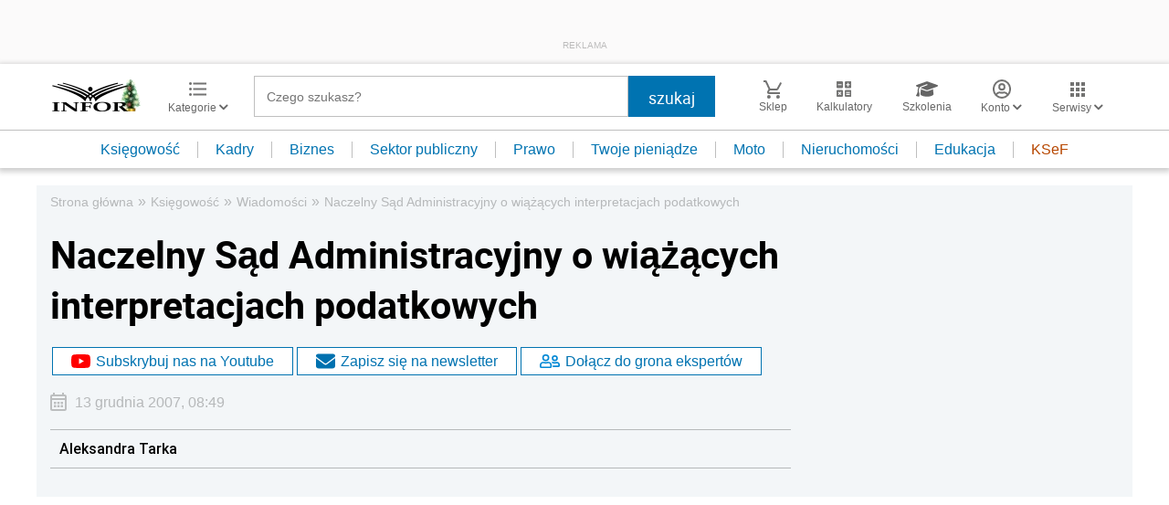

--- FILE ---
content_type: text/html; charset=utf-8
request_url: https://www.google.com/recaptcha/api2/aframe
body_size: 184
content:
<!DOCTYPE HTML><html><head><meta http-equiv="content-type" content="text/html; charset=UTF-8"></head><body><script nonce="pGhQrfI1yVH1_gLkF6tBUQ">/** Anti-fraud and anti-abuse applications only. See google.com/recaptcha */ try{var clients={'sodar':'https://pagead2.googlesyndication.com/pagead/sodar?'};window.addEventListener("message",function(a){try{if(a.source===window.parent){var b=JSON.parse(a.data);var c=clients[b['id']];if(c){var d=document.createElement('img');d.src=c+b['params']+'&rc='+(localStorage.getItem("rc::a")?sessionStorage.getItem("rc::b"):"");window.document.body.appendChild(d);sessionStorage.setItem("rc::e",parseInt(sessionStorage.getItem("rc::e")||0)+1);localStorage.setItem("rc::h",'1766644078271');}}}catch(b){}});window.parent.postMessage("_grecaptcha_ready", "*");}catch(b){}</script></body></html>

--- FILE ---
content_type: text/html;charset=utf-8
request_url: https://app2.salesmanago.pl/ms/lhme902m8fhpeij1/default/Ramka_rekomendacji_-_Infor_-_ksiegowosc_-_Stopka_artykulu.htm?uuid=19b54315232-a4385df7ec02-ea2b407b-17937fa1-d8b83bdf-cef1b96a72ea
body_size: 2963
content:
<!doctype html>
<html lang="en">
 <head>
  <meta name="robots" content="noindex, nofollow">
  <meta charset="UTF-8">
  <meta http-equiv="X-UA-Compatible" content="IE=edge">
  <meta name="viewport" content="width=device-width, initial-scale=1.0">
  <meta name="author" content="sm_PRD-8331_MR">
  <title>Document</title>
  <link rel="stylesheet" href="https://fonts.googleapis.com/css2?family=Material+Symbols+Outlined:opsz,wght,FILL,GRAD@20..48,100..700,0..1,-50..200">
  <link rel="stylesheet" href="https://use.typekit.net/hfh4jbg.css">
  <style>
            * {
                margin:0;
                padding:0;
                box-sizing: border-box;
            }
            .wrapper {
                width:100vw;
                max-width:1320px;
                margin:0 auto;
                font-family: 'Proxima Nova', Arial, Helvetica, sans-serif;
                padding:20px 0;
                overflow: hidden;
            }
            .title {
                font-size: 28px;
                color:#001b2e;
                font-weight:600;
                margin-left:15px
            }
            .frame {
                width:100%;
                position:relative
            }
            .frame__products {
                width:100%;
                display:flex;
                overflow: hidden;
            }
            .frame__arrow {
                position:absolute;
                top:50%;
                transform: translateY(-50%);
                background-color: #247ba0;
                width:40px;
                height:40px;
                z-index:3;
                cursor:pointer;
                display:flex;
                justify-content: center;
                align-items: center;
                color:#fff
            }
            .frame__arrow--left {
                left:15px;
                padding-left:8px
            }
            .frame__arrow--right {
                right:15px
            }
            .product {
                margin:10px;
                border: 1px solid #ddd;
                background-color: #fff;
                padding:20px;
                text-align: center;
            }
            .product__labels {
                margin-bottom:10px;
                display:flex;
                justify-content: flex-start;
                width:100%;
                height:30px
            }
            .product__label {
                padding:4px  6px;
                margin-right:5px;
                border: 1px solid;
                font-weight: 300;
                font-size: 14px;
                line-height:normal;
                height:25px
            }
            .product__label--blue {
                background-color: #247ba0;
                border-color:#247ba0;
                color:#fff
            }
            .product__label--white {
                color:#247ba0;
                border-color:#247ba0;
                background-color: #fff;
            }
            .product__label--red {
                background-color: #fff;
                color:#ed143d;
                border-color: #ed143d;
            }
            .product__label--yellow {
                background-color: #fde74c;
                border-color:#fde74c;
                color:#001b2e
            }
            .product__img {
                width:calc(100% - 8px);
                margin-bottom:10px;
            }
            .product__name {
                font-size: 18px;
                color: #001b2e;
                font-weight:400;
                height: 65px;
                text-align: left;
                overflow: hidden;
            }
            .product__prices {
                margin:15px 0;
                text-align: left;
            }
            .product__price {
                color: #ed143d;
                font-weight:600;
                font-size: 18px;
            }
            .product__oldPrice {
                font-weight: 300;
                color: #5f7682;
                text-decoration: line-through;
                padding-left: 5px;
            }
            .product__button {
                display:block;
                margin:0 auto;
                display: inline-block;
                background-color: #fff;
                font-size: 20px;
                font-weight: 500;
                color: #ed143d;
                border: 1px solid #ed143d;
                text-decoration: none;
                padding: 8px 15px;
                margin-bottom: 10px;
            }
            .product__button:hover {
                background-color: #ed143d;
                color: #fff;
            }
            .slick-list {
                position: relative;
                width: 100%;
                display: block;
                overflow: hidden;
                margin: 0;
                padding: 0;
            }
            .slick-track {
                width:100%;
                display:flex;
            }
            @media all and (max-width: 1200px) {
                .product__button {
                    font-size: 17px;
                }
            }
        </style>
 </head>
 <body>
  <div class="wrapper">
   <p class="title">POLECANE PRODUKTY</p>
   <div class="frame">
    <div class="frame__arrow frame__arrow--left">
     <span class="material-symbols-outlined">arrow_back_ios</span>
    </div>
    <div class="frame__arrow frame__arrow--right">
     <span class="material-symbols-outlined">arrow_forward_ios</span>
    </div>
    <div class="frame__products">
     <div class="product">
      <div class="product__labels"></div>
      <a href="https://app2.salesmanago.pl/ms/rd.htm?url=https%3A%2F%2Fsklep.infor.pl%2Finstrukcje-ksiegowego-100-praktycznych-procedur-z-baza-narzedzi-online-2025.html%3Frec_source%3D2%26rec_scenario_id%3D0%26prod_id%3D22685%26vds_id%3D1314%26rec_item_id%3D41430%26utm_source%3Dksiegowosc.infor.pl%26utm_medium%3Dramka_rekomendacji%26utm_campaign%3Dframe_infor_ksiegowosc_stopka&amp;msid=d6e7a299-6bee-467f-97c5-11dcbc7fa212&amp;vsid=lhme902m8fhpeij1&amp;taid=" target="_blank"> <img class="product__img" src="https://sklep.infor.pl/okladki/38/06/71/380671mega.png" alt="Instrukcje księgowego. 100 praktycznych procedur z bazą narzędzi online"> </a>
      <p class="product__name">Instrukcje księgowego. 100 praktycznych procedur z bazą narzędzi online</p>
      <div class="product__prices">
       <span class="product__price">159,00 zł</span><span class="product__oldPrice">179,00 zł</span>
      </div>
      <a class="product__button" href="https://app2.salesmanago.pl/ms/rd.htm?url=https%3A%2F%2Fsklep.infor.pl%2Finstrukcje-ksiegowego-100-praktycznych-procedur-z-baza-narzedzi-online-2025.html%3Frec_source%3D2%26rec_scenario_id%3D0%26prod_id%3D22685%26vds_id%3D1314%26rec_item_id%3D41430%26utm_source%3Dksiegowosc.infor.pl%26utm_medium%3Dramka_rekomendacji%26utm_campaign%3Dframe_infor_ksiegowosc_stopka&amp;msid=d6e7a299-6bee-467f-97c5-11dcbc7fa212&amp;vsid=lhme902m8fhpeij1&amp;taid=" target="_blank">SPRAWDŹ SZCZEGÓŁY</a>
     </div>
     <div class="product">
      <div class="product__labels"></div>
      <a href="https://app2.salesmanago.pl/ms/rd.htm?url=https%3A%2F%2Fsklep.infor.pl%2Fpraktyczny-leksykon-vat-2025-wszystko-o-zmianach-w-rozliczeniach-vat.html%3Frec_source%3D2%26rec_scenario_id%3D0%26prod_id%3D22770%26vds_id%3D1314%26rec_item_id%3D41430%26utm_source%3Dksiegowosc.infor.pl%26utm_medium%3Dramka_rekomendacji%26utm_campaign%3Dframe_infor_ksiegowosc_stopka&amp;msid=d6e7a299-6bee-467f-97c5-11dcbc7fa212&amp;vsid=lhme902m8fhpeij1&amp;taid=" target="_blank"> <img class="product__img" src="https://sklep.infor.pl/okladki/38/07/80/380780mega.png" alt="Praktyczny leksykon VAT 2025. Wszystko o rozliczeniach VAT"> </a>
      <p class="product__name">Praktyczny leksykon VAT 2025. Wszystko o rozliczeniach VAT</p>
      <div class="product__prices">
       <span class="product__price">149,00 zł</span><span class="product__oldPrice">169,00 zł</span>
      </div>
      <a class="product__button" href="https://app2.salesmanago.pl/ms/rd.htm?url=https%3A%2F%2Fsklep.infor.pl%2Fpraktyczny-leksykon-vat-2025-wszystko-o-zmianach-w-rozliczeniach-vat.html%3Frec_source%3D2%26rec_scenario_id%3D0%26prod_id%3D22770%26vds_id%3D1314%26rec_item_id%3D41430%26utm_source%3Dksiegowosc.infor.pl%26utm_medium%3Dramka_rekomendacji%26utm_campaign%3Dframe_infor_ksiegowosc_stopka&amp;msid=d6e7a299-6bee-467f-97c5-11dcbc7fa212&amp;vsid=lhme902m8fhpeij1&amp;taid=" target="_blank">SPRAWDŹ SZCZEGÓŁY</a>
     </div>
     <div class="product">
      <div class="product__labels">
       <p class="product__label product__label--blue">NOWOŚĆ</p>
      </div>
      <a href="https://app2.salesmanago.pl/ms/rd.htm?url=https%3A%2F%2Fsklep.infor.pl%2Fkontrola-podatkowa-i-celno-skarbowa.html%3Frec_source%3D2%26rec_scenario_id%3D0%26prod_id%3D22799%26vds_id%3D1314%26rec_item_id%3D41430%26utm_source%3Dksiegowosc.infor.pl%26utm_medium%3Dramka_rekomendacji%26utm_campaign%3Dframe_infor_ksiegowosc_stopka&amp;msid=d6e7a299-6bee-467f-97c5-11dcbc7fa212&amp;vsid=lhme902m8fhpeij1&amp;taid=" target="_blank"> <img class="product__img" src="https://sklep.infor.pl/okladki/38/08/24/380824mega.png" alt="Kontrola podatkowa i celno - skarbowa"> </a>
      <p class="product__name">Kontrola podatkowa i celno - skarbowa</p>
      <div class="product__prices">
       <span class="product__price">24,90 zł</span>
      </div>
      <a class="product__button" href="https://app2.salesmanago.pl/ms/rd.htm?url=https%3A%2F%2Fsklep.infor.pl%2Fkontrola-podatkowa-i-celno-skarbowa.html%3Frec_source%3D2%26rec_scenario_id%3D0%26prod_id%3D22799%26vds_id%3D1314%26rec_item_id%3D41430%26utm_source%3Dksiegowosc.infor.pl%26utm_medium%3Dramka_rekomendacji%26utm_campaign%3Dframe_infor_ksiegowosc_stopka&amp;msid=d6e7a299-6bee-467f-97c5-11dcbc7fa212&amp;vsid=lhme902m8fhpeij1&amp;taid=" target="_blank">SPRAWDŹ SZCZEGÓŁY</a>
     </div>
     <div class="product">
      <div class="product__labels"></div>
      <a href="https://app2.salesmanago.pl/ms/rd.htm?url=https%3A%2F%2Fsklep.infor.pl%2Fjak-dokonac-korekty-rocznej-odliczonego-vat-po-zmianach-pdf-.html%3Frec_source%3D2%26rec_scenario_id%3D0%26prod_id%3D22092%26vds_id%3D1314%26rec_item_id%3D41430%26utm_source%3Dksiegowosc.infor.pl%26utm_medium%3Dramka_rekomendacji%26utm_campaign%3Dframe_infor_ksiegowosc_stopka&amp;msid=d6e7a299-6bee-467f-97c5-11dcbc7fa212&amp;vsid=lhme902m8fhpeij1&amp;taid=" target="_blank"> <img class="product__img" src="https://sklep.infor.pl/okladki/37/96/95/379695mega.png" alt="Jak dokonać korekty rocznej odliczonego VAT – po zmianach (PDF)"> </a>
      <p class="product__name">Jak dokonać korekty rocznej odliczonego VAT – po zmianach (PDF)</p>
      <div class="product__prices">
       <span class="product__price">14,90 zł</span>
      </div>
      <a class="product__button" href="https://app2.salesmanago.pl/ms/rd.htm?url=https%3A%2F%2Fsklep.infor.pl%2Fjak-dokonac-korekty-rocznej-odliczonego-vat-po-zmianach-pdf-.html%3Frec_source%3D2%26rec_scenario_id%3D0%26prod_id%3D22092%26vds_id%3D1314%26rec_item_id%3D41430%26utm_source%3Dksiegowosc.infor.pl%26utm_medium%3Dramka_rekomendacji%26utm_campaign%3Dframe_infor_ksiegowosc_stopka&amp;msid=d6e7a299-6bee-467f-97c5-11dcbc7fa212&amp;vsid=lhme902m8fhpeij1&amp;taid=" target="_blank">SPRAWDŹ SZCZEGÓŁY</a>
     </div>
     <div class="product">
      <div class="product__labels"></div>
      <a href="https://app2.salesmanago.pl/ms/rd.htm?url=https%3A%2F%2Fsklep.infor.pl%2Fnowe-rozwiazania-w-amortyzacji-rozliczenie-podatkowe-i-ewidencja-pdf.html%3Frec_source%3D2%26rec_scenario_id%3D0%26prod_id%3D22397%26vds_id%3D1314%26rec_item_id%3D41430%26utm_source%3Dksiegowosc.infor.pl%26utm_medium%3Dramka_rekomendacji%26utm_campaign%3Dframe_infor_ksiegowosc_stopka&amp;msid=d6e7a299-6bee-467f-97c5-11dcbc7fa212&amp;vsid=lhme902m8fhpeij1&amp;taid=" target="_blank"> <img class="product__img" src="https://sklep.infor.pl/okladki/38/01/06/380106mega.png" alt="Nowe rozwiązania w amortyzacji – rozliczenie podatkowe i ewidencja (PDF)"> </a>
      <p class="product__name">Nowe rozwiązania w amortyzacji – rozliczenie podatkowe i ewidencja (PDF)</p>
      <div class="product__prices">
       <span class="product__price">14,90 zł</span>
      </div>
      <a class="product__button" href="https://app2.salesmanago.pl/ms/rd.htm?url=https%3A%2F%2Fsklep.infor.pl%2Fnowe-rozwiazania-w-amortyzacji-rozliczenie-podatkowe-i-ewidencja-pdf.html%3Frec_source%3D2%26rec_scenario_id%3D0%26prod_id%3D22397%26vds_id%3D1314%26rec_item_id%3D41430%26utm_source%3Dksiegowosc.infor.pl%26utm_medium%3Dramka_rekomendacji%26utm_campaign%3Dframe_infor_ksiegowosc_stopka&amp;msid=d6e7a299-6bee-467f-97c5-11dcbc7fa212&amp;vsid=lhme902m8fhpeij1&amp;taid=" target="_blank">SPRAWDŹ SZCZEGÓŁY</a>
     </div>
    </div>
   </div>
  </div>
  <script src="https://code.jquery.com/jquery-3.6.0.slim.min.js" integrity="sha256-u7e5khyithlIdTpu22PHhENmPcRdFiHRjhAuHcs05RI=" crossorigin="anonymous" type="text/javascript">// <![CDATA[
// ]]></script>
  <script type="text/javascript" src="https://cdn.jsdelivr.net/npm/slick-carousel@1.8.1/slick/slick.min.js"></script>
  <script type="text/javascript">// <![CDATA[
$(".frame__products").slick({
            dots: false,
            infinite: false,
            speed: 500,
            slidesToShow: 4,
            autoplay: false,
            autoplaySpeed: 3000,
            pauseOnFocus: false,
            pauseOnHover: false,
            prevArrow: $(".frame__arrow--left"),
            nextArrow: $(".frame__arrow--right"),
            responsive: [
                {
                    breakpoint: 1100,
                    settings: {
                        slidesToShow: 3
                    },
                },
                {
                    breakpoint: 920,
                    settings: {
                        slidesToShow: 2.5
                    },
                },
                {
                    breakpoint: 650,
                    settings: {
                        slidesToShow: 2
                    },
                },
                {
                    breakpoint: 550,
                    settings: {
                        slidesToShow: 1.5
                    },
                },
                {
                    breakpoint: 400,
                    settings: {
                        slidesToShow: 1
                    },
                },
            ],
        });
// ]]></script>
  <script type="text/javascript">// <![CDATA[
function sendHeight() {
            let wrapper = document.querySelector('.wrapper');
            let height = {
                name: 'sm_8331_dynamic_height',
                value: wrapper.getBoundingClientRect().height
            };
            parent.postMessage(height, '*');
        }
        sendHeight();
        window.addEventListener("load", sendHeight);
        window.addEventListener("resize", sendHeight);
// ]]></script>
 </body>
</html>

--- FILE ---
content_type: text/plain; charset=UTF-8
request_url: https://at.teads.tv/fpc?analytics_tag_id=PUB_5576&tfpvi=&gdpr_status=22&gdpr_reason=220&gdpr_consent=&ccpa_consent=&shared_ids=&sv=d656f4a&
body_size: 56
content:
ODQ2MjJmMmItOTI4MS00OGY2LTgwNWUtY2M5ZDE2MDZjYjIxIy04LTk=